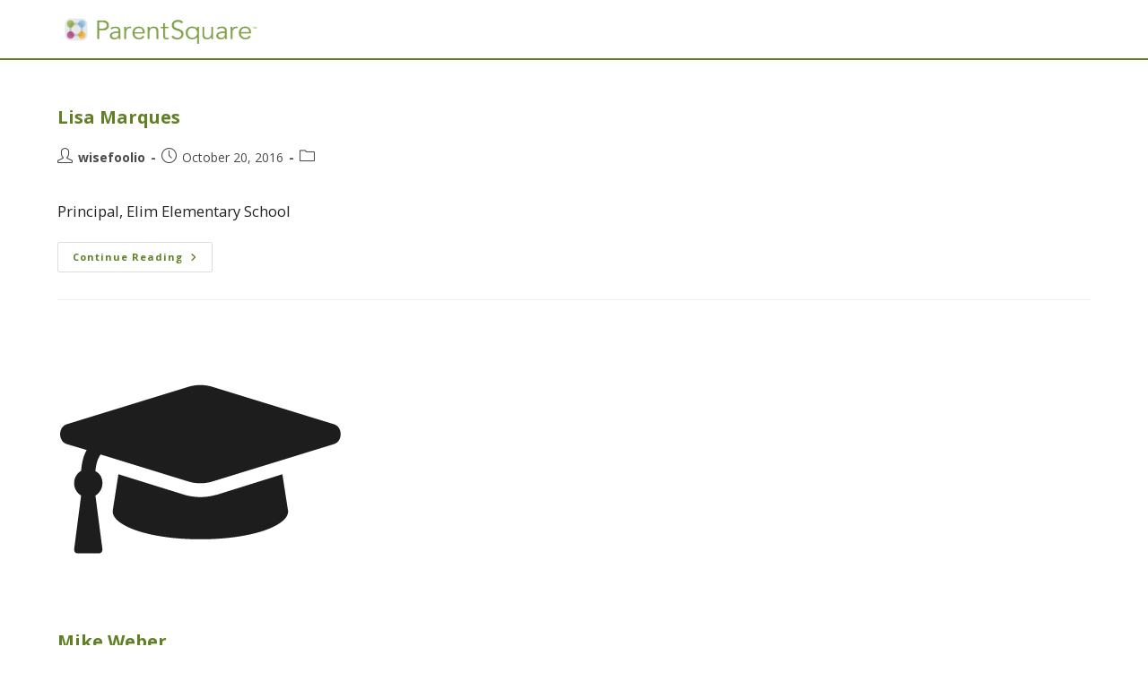

--- FILE ---
content_type: text/css
request_url: https://s39090.pcdn.co/wp-content/uploads/elementor/css/post-718.css?ver=1757569477
body_size: 457
content:
.elementor-718 .elementor-element.elementor-element-2edcee3e:not(.elementor-motion-effects-element-type-background), .elementor-718 .elementor-element.elementor-element-2edcee3e > .elementor-motion-effects-container > .elementor-motion-effects-layer{background-color:#FFFFFF;}.elementor-718 .elementor-element.elementor-element-2edcee3e > .elementor-container{min-height:65px;}.elementor-718 .elementor-element.elementor-element-2edcee3e{border-style:solid;border-width:0px 0px .25px 0px;border-color:#618025;transition:background 0.3s, border 0.3s, border-radius 0.3s, box-shadow 0.3s;padding:0% 5% 0% 5%;}.elementor-718 .elementor-element.elementor-element-2edcee3e > .elementor-background-overlay{transition:background 0.3s, border-radius 0.3s, opacity 0.3s;}.elementor-bc-flex-widget .elementor-718 .elementor-element.elementor-element-2aac9675.elementor-column .elementor-widget-wrap{align-items:center;}.elementor-718 .elementor-element.elementor-element-2aac9675.elementor-column.elementor-element[data-element_type="column"] > .elementor-widget-wrap.elementor-element-populated{align-content:center;align-items:center;}.elementor-718 .elementor-element.elementor-element-2aac9675 > .elementor-element-populated{padding:0px 0px 0px 0px;}.elementor-widget-image .widget-image-caption{color:var( --e-global-color-text );font-family:var( --e-global-typography-text-font-family ), Sans-serif;font-weight:var( --e-global-typography-text-font-weight );}.elementor-718 .elementor-element.elementor-element-2aec0f1b{text-align:left;}.elementor-bc-flex-widget .elementor-718 .elementor-element.elementor-element-72a1b9ff.elementor-column .elementor-widget-wrap{align-items:center;}.elementor-718 .elementor-element.elementor-element-72a1b9ff.elementor-column.elementor-element[data-element_type="column"] > .elementor-widget-wrap.elementor-element-populated{align-content:center;align-items:center;}.elementor-718 .elementor-element.elementor-element-72a1b9ff > .elementor-element-populated{padding:0px 0px 0px 0px;}.elementor-bc-flex-widget .elementor-718 .elementor-element.elementor-element-2cc9fd15.elementor-column .elementor-widget-wrap{align-items:center;}.elementor-718 .elementor-element.elementor-element-2cc9fd15.elementor-column.elementor-element[data-element_type="column"] > .elementor-widget-wrap.elementor-element-populated{align-content:center;align-items:center;}.elementor-718 .elementor-element.elementor-element-2cc9fd15 > .elementor-element-populated{padding:0px 0px 0px 0px;}.elementor-theme-builder-content-area{height:400px;}.elementor-location-header:before, .elementor-location-footer:before{content:"";display:table;clear:both;}@media(min-width:768px){.elementor-718 .elementor-element.elementor-element-2aac9675{width:19.979%;}.elementor-718 .elementor-element.elementor-element-72a1b9ff{width:76.354%;}.elementor-718 .elementor-element.elementor-element-2cc9fd15{width:3%;}}@media(max-width:1024px){.elementor-718 .elementor-element.elementor-element-2edcee3e{border-width:0px 0px 0px 0px;}}@media(max-width:767px){.elementor-718 .elementor-element.elementor-element-2edcee3e{border-width:0px 0px 1px 0px;}.elementor-718 .elementor-element.elementor-element-2aac9675{width:55%;}.elementor-718 .elementor-element.elementor-element-72a1b9ff{width:35%;}.elementor-718 .elementor-element.elementor-element-2cc9fd15{width:10%;}}